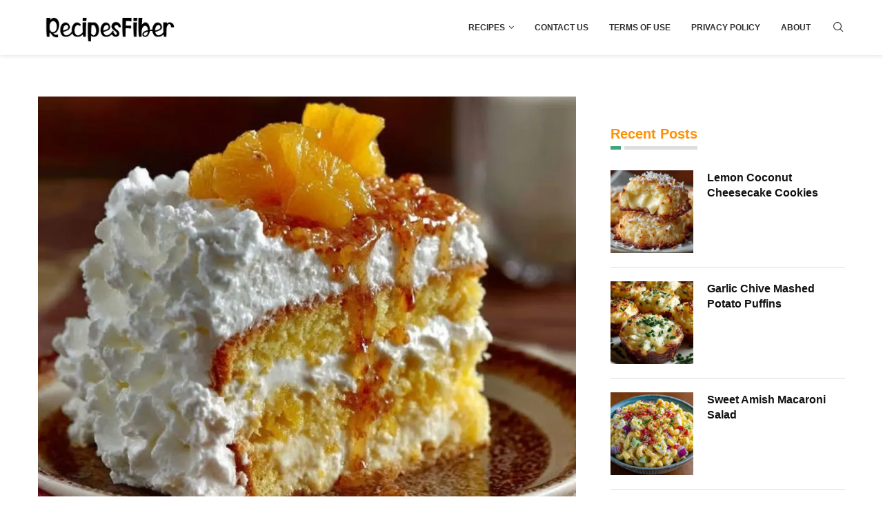

--- FILE ---
content_type: text/html; charset=utf-8
request_url: https://www.google.com/recaptcha/api2/aframe
body_size: 268
content:
<!DOCTYPE HTML><html><head><meta http-equiv="content-type" content="text/html; charset=UTF-8"></head><body><script nonce="aJTKEMbqCJNGISUcJ_uUDA">/** Anti-fraud and anti-abuse applications only. See google.com/recaptcha */ try{var clients={'sodar':'https://pagead2.googlesyndication.com/pagead/sodar?'};window.addEventListener("message",function(a){try{if(a.source===window.parent){var b=JSON.parse(a.data);var c=clients[b['id']];if(c){var d=document.createElement('img');d.src=c+b['params']+'&rc='+(localStorage.getItem("rc::a")?sessionStorage.getItem("rc::b"):"");window.document.body.appendChild(d);sessionStorage.setItem("rc::e",parseInt(sessionStorage.getItem("rc::e")||0)+1);localStorage.setItem("rc::h",'1768756078546');}}}catch(b){}});window.parent.postMessage("_grecaptcha_ready", "*");}catch(b){}</script></body></html>

--- FILE ---
content_type: text/css
request_url: https://recipesfiber.com/wp-content/uploads/elementor/css/post-26056.css?ver=1768007296
body_size: 608
content:
.elementor-26056 .elementor-element.elementor-element-470bd71 > .elementor-container > .elementor-column > .elementor-widget-wrap{align-content:center;align-items:center;}.elementor-26056 .elementor-element.elementor-element-470bd71:not(.elementor-motion-effects-element-type-background), .elementor-26056 .elementor-element.elementor-element-470bd71 > .elementor-motion-effects-container > .elementor-motion-effects-layer{background-color:#E9F0D3;}.elementor-26056 .elementor-element.elementor-element-470bd71 > .elementor-container{max-width:1199px;}.elementor-26056 .elementor-element.elementor-element-470bd71 > .elementor-background-overlay{opacity:0.5;transition:background 0.3s, border-radius 0.3s, opacity 0.3s;}.elementor-26056 .elementor-element.elementor-element-470bd71{transition:background 0.3s, border 0.3s, border-radius 0.3s, box-shadow 0.3s;padding:30px 0px 50px 0px;}.elementor-26056 .elementor-element.elementor-element-24cede7.elementor-column > .elementor-widget-wrap{justify-content:center;}.elementor-26056 .elementor-element.elementor-element-3c6760d > .elementor-container{max-width:670px;}.elementor-26056 .elementor-element.elementor-element-3c6760d{margin-top:0px;margin-bottom:30px;}.elementor-widget-image .widget-image-caption{color:var( --e-global-color-text );font-family:var( --e-global-typography-text-font-family ), Sans-serif;font-weight:var( --e-global-typography-text-font-weight );}.elementor-26056 .elementor-element.elementor-element-9e21d6a img{width:63%;max-width:74%;height:102px;}.elementor-widget-text-editor{font-family:var( --e-global-typography-text-font-family ), Sans-serif;font-weight:var( --e-global-typography-text-font-weight );color:var( --e-global-color-text );}.elementor-widget-text-editor.elementor-drop-cap-view-stacked .elementor-drop-cap{background-color:var( --e-global-color-primary );}.elementor-widget-text-editor.elementor-drop-cap-view-framed .elementor-drop-cap, .elementor-widget-text-editor.elementor-drop-cap-view-default .elementor-drop-cap{color:var( --e-global-color-primary );border-color:var( --e-global-color-primary );}.elementor-26056 .elementor-element.elementor-element-cc6ee41{text-align:center;font-family:"Quicksand", Sans-serif;font-size:16px;font-weight:400;line-height:26px;color:#111111;}.elementor-26056 .elementor-element.elementor-element-90ac407{--grid-template-columns:repeat(0, auto);width:initial;max-width:initial;--icon-size:18px;--grid-column-gap:10px;--grid-row-gap:0px;}.elementor-26056 .elementor-element.elementor-element-90ac407 .elementor-widget-container{text-align:center;}.elementor-26056 .elementor-element.elementor-element-90ac407 > .elementor-widget-container{margin:0px 0px 0px 15px;}.elementor-26056 .elementor-element.elementor-element-90ac407 .elementor-social-icon{background-color:#006769;--icon-padding:1em;}.elementor-26056 .elementor-element.elementor-element-90ac407 .elementor-social-icon i{color:#FFFFFF;}.elementor-26056 .elementor-element.elementor-element-90ac407 .elementor-social-icon svg{fill:#FFFFFF;}.elementor-26056 .elementor-element.elementor-element-90ac407 .elementor-icon{border-radius:0px 0px 0px 0px;}.elementor-26056 .elementor-element.elementor-element-90ac407 .elementor-social-icon:hover{background-color:#FF9000;}.elementor-26056 .elementor-element.elementor-element-90ac407 .elementor-social-icon:hover i{color:#FFFFFF;}.elementor-26056 .elementor-element.elementor-element-90ac407 .elementor-social-icon:hover svg{fill:#FFFFFF;}.elementor-26056 .elementor-element.elementor-element-6d0bd8d > .elementor-widget-container{margin:40px 0px 0px 0px;}.elementor-26056 .elementor-element.elementor-element-6d0bd8d{text-align:center;font-family:"Quicksand", Sans-serif;font-size:16px;font-weight:400;line-height:26px;color:#111111;}@media(max-width:1024px){.elementor-26056 .elementor-element.elementor-element-470bd71{padding:30px 30px 30px 30px;}}@media(max-width:767px){.elementor-26056 .elementor-element.elementor-element-470bd71{padding:10px 10px 10px 10px;}.elementor-26056 .elementor-element.elementor-element-24cede7.elementor-column > .elementor-widget-wrap{justify-content:center;}.elementor-26056 .elementor-element.elementor-element-9e21d6a img{width:50%;}.elementor-26056 .elementor-element.elementor-element-90ac407 > .elementor-widget-container{margin:30px 0px 0px 0px;}.elementor-26056 .elementor-element.elementor-element-6d0bd8d > .elementor-widget-container{margin:30px 0px 0px 0px;}}